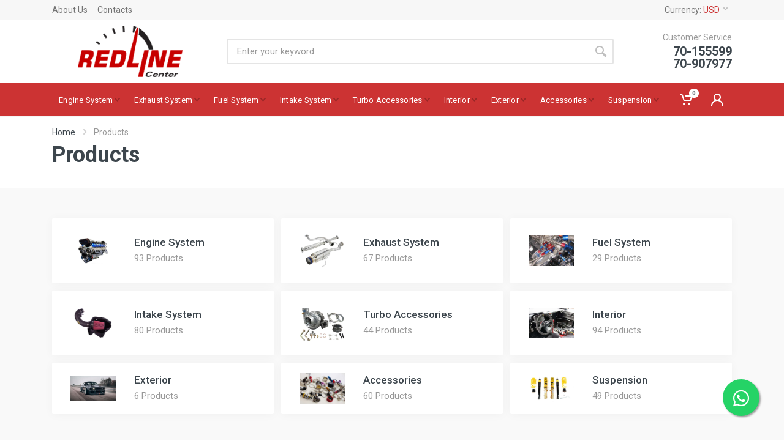

--- FILE ---
content_type: text/html; charset=UTF-8
request_url: https://redlinecenter.com/en/store/products/categories/list/
body_size: 11065
content:


<!DOCTYPE html>
<html lang="en" dir="ltr">
    <head>
        <title>Redline Center
                    </title>
        <meta charset="utf-8">
        <meta name="format-detection" content="telephone=no">
        <meta name="description" content="">
        <meta name="keywords" content="">
        <meta name="viewport" content="width=device-width, initial-scale=1.0 , maximum-scale=1, minimum-scale=1, user-scalable=no"/>
        <link rel="icon" href="/bundles/frontendwebsite/images/favicon.ico"/>
        <link rel="shortcut icon" href="/bundles/frontendwebsite/images/favicon.ico"/>
                        <link rel="stylesheet" href="https://fonts.googleapis.com/css?family=Roboto:400,400i,500,500i,700,700i">
<!-- css -->
<link rel="stylesheet" href="/bundles/frontendwebsite/vendor/bootstrap/css/bootstrap.min.css">
<link rel="stylesheet" href="/bundles/frontendwebsite/vendor/owl-carousel/assets/owl.carousel.min.css">
<link rel="stylesheet" href="/bundles/frontendwebsite/vendor/photoswipe/photoswipe.css">
<link rel="stylesheet" href="/bundles/frontendwebsite/vendor/photoswipe/default-skin/default-skin.css">
<link rel="stylesheet" href="/bundles/frontendwebsite/vendor/select2/css/select2.min.css">
<link rel="stylesheet" href="/bundles/frontendwebsite/css/style.css">
<!-- font - fontawesome -->
<link rel="stylesheet" href="/bundles/frontendwebsite/vendor/fontawesome/css/all.min.css">
<!-- font - stroyka -->
<link rel="stylesheet" href="/bundles/frontendwebsite/fonts/stroyka/stroyka.css">



<style>

    [dir=ltr] .totop__button {
        margin-left: 24px;
        margin-right: 24px;
        position: fixed;
        left: 0;
        bottom: 45px;
    }

    .hide{
        display:none !important;
    }

    .p-relative{
        position:relative
    }

    .order-search-btn {
        margin-top: 29px;
        height: 36px;
    }

    .order-stat {
        padding: 0 5%;
    }

    .order-stat .address-card__row{
        margin-top: .75rem;
    }

    .improve-profile {
        padding: 2% 3%;
    }

    .default {
        display: block;
        font-weight: bold;
    }

    .m-t-20{
        margin-top:20px;
    }
    .cart__coupon-form{
        position:relative
    }

    .width-100{
        width:100%;
    }
    .box-coupon-text{
        width: 100%;
        display: block;
        position: absolute;
        bottom: -60px;
    }

    .cart-table__column--image{
        position:relative;
    }

    .btn{
        z-index:1;
    }

    .product__availability {
        display: block;
    }

    .category-card__image {
        position:relative;
    }

    div.lazy:not(.block-slideshow__slide-image), section.lazy:not(.block-slideshow__slide-image) {
        position: relative;
    }

    .img-preloader {
        position: absolute;
        top: 0;
        left: 0;
        width: 100%;
        height: 100%;
        z-index: 99;
    }

    .img-preloader svg {
        shape-rendering: auto;
        position: absolute;
        width: 40%;
        height: 40%;
        left: 30%;
        top: 30%;
    }

    .lazy.loaded .img-preloader, .lazy.loaded + .img-preloader {
        display: none;
    }
    .logo img {
        max-height: 84px;
    }
    a.mobile-header__logo img {
        max-height: 42px;
    }



    .block-slideshow .active .block-slideshow__slide-title{
        color:#ffffff;
    }


    .block-features__icon img {
        max-width: 48px;
    }

    .block-slideshow__slide-image--mobile {
        display: none !important;
    }


    .wfloat{
        position:fixed;
        width:60px;
        height:60px;
        bottom:40px;
        right:40px;
        background-color:#25d366;
        color:#FFF;
        border-radius:50px;
        text-align:center;
        font-size:30px;
        box-shadow: 2px 2px 3px #999;
        z-index:100;
    }
    .my-wfloat{
        margin-top:16px;
    }

    @media (max-width: 767px){
        .block-slideshow__slide-image--mobile {
            display: block !important;
        }
    }
</style>
        


        
                        <script type="text/javascript" src="/bundles/frontendwebsite/vendor/jquery/jquery.min.js"></script>
<script type="text/javascript" src="/bundles/frontendwebsite/vendor/bootstrap/js/bootstrap.bundle.min.js"></script>
<script type="text/javascript" src="/bundles/frontendwebsite/vendor/owl-carousel/owl.carousel.min.js"></script>
<!-- js -->
<script type="text/javascript" src="/bundles/frontendwebsite/vendor/nouislider/nouislider.min.js"></script>
<script type="text/javascript" src="/bundles/frontendwebsite/vendor/photoswipe/photoswipe.min.js"></script>
<script type="text/javascript" src="/bundles/frontendwebsite/vendor/photoswipe/photoswipe-ui-default.min.js"></script>
<script type="text/javascript" src="/bundles/frontendwebsite/vendor/select2/js/select2.min.js"></script>
<script type="text/javascript" src="/bundles/frontendwebsite/js/number.js"></script>
<script type="text/javascript" src="/bundles/frontendwebsite/js/main.js"></script>
<script type="text/javascript" src="/bundles/frontendwebsite/js/header.js"></script>
<script type="text/javascript" src="/bundles/frontendwebsite/vendor/svg4everybody/svg4everybody.min.js"></script>
<script type="text/javascript" src="/bundles/frontendwebsite/jquery.lazy-master/jquery.lazy.min.js"></script>

<script>
    svg4everybody();
</script>


<script>
    $(document).ready(function () {

        lazyLoadImages();

        if (!localStorage.announcement) {

            $(".triggerpopup").trigger("click");
            localStorage.setItem("announcement", "seen");
        }

        $(".owl-carousel").on('changed.owl.carousel', function (e) {
            lazyLoadImages();
        });
    });

    function lazyLoadImages() {

        $('.lazy:not(.loaded)').Lazy({
            afterLoad: function (element) {
                element.addClass("loaded");
                console.log("loaded");
            },
            onError: function (element) {
                console.log("error loading")
            }
        });
    }

</script>         


        <!-- Global site tag (gtag.js) - Google Analytics -->
        <script async src="https://www.googletagmanager.com/gtag/js?id=UA-161725911-2"></script>
        <script>
            window.dataLayer = window.dataLayer || [];
            function gtag() {
                dataLayer.push(arguments);
            }
            gtag('js', new Date());
            gtag('config', 'UA-161725911-2');
        </script>

    </head>
    <body
         class="disabledStore">

        <!-- site -->
        <div class="site">
            <!-- mobile site__header -->
<header class="site__header d-lg-none">
    <!-- data-sticky-mode - one of [pullToShow, alwaysOnTop] -->
    <div class="mobile-header mobile-header--sticky" data-sticky-mode="pullToShow">
        <div class="mobile-header__panel">
            <div class="container">
                <div class="mobile-header__body">
                    <button class="mobile-header__menu-button">
                        <svg width="18px" height="14px">
                        <use xlink:href="/bundles/frontendwebsite/images/sprite.svg#menu-18x14"></use>
                        </svg>
                    </button>
                    <a class="mobile-header__logo" href="/en/store/home">
                        <img src="/bundles/frontendwebsite/images/logo-white.png" />
                    </a>
                    <div class="search search--location--mobile-header mobile-header__search">
                        <div class="search__body">
                            <form class="search__form" action="/en/store/products/filter">
    <input class="search__input" name="keyword" placeholder="Enter your keyword.." aria-label="Site search" type="text" autocomplete="off" value="" required>
    <button class="search__button search__button--type--submit" type="submit">
        <svg width="20px" height="20px">
        <use xlink:href="/bundles/frontendwebsite/images/sprite.svg#search-20"></use>
        </svg>
    </button>
    <button class="search__button search__button--type--close" type="button">
        <svg width="20px" height="20px">
        <use xlink:href="/bundles/frontendwebsite/images/sprite.svg#cross-20"></use>
        </svg>
    </button>
    <div class="search__border"></div>
</form>                            <div class="search__suggestions suggestions suggestions--location--mobile-header"></div>
                        </div>
                    </div>
                    <div class="mobile-header__indicators">
                        <div class="indicator indicator--mobile-search indicator--mobile d-md-none">
                            <button class="indicator__button">
                                <span class="indicator__area">
                                    <svg width="20px" height="20px">
                                    <use xlink:href="/bundles/frontendwebsite/images/sprite.svg#search-20"></use>
                                    </svg>
                                </span>
                            </button>
                        </div>
                        <div class="indicator indicator--mobile d-sm-flex">
                                                    </div>
                        <div class="indicator indicator--mobile">
                            <a href="/en/store/cart/show" class="indicator__button">
                                <span class="indicator__area">
                                    <svg width="20px" height="20px">
                                    <use xlink:href="/bundles/frontendwebsite/images/sprite.svg#cart-20"></use>
                                    </svg>
                                    <span class="indicator__value">0</span>
                                </span>
                            </a>
                        </div>
                    </div>
                </div>
            </div>
        </div>
    </div>
</header>
<!-- mobile site__header / end --><!-- desktop site__header -->
<header class="site__header d-lg-block d-none">
    <div class="site-header">
        <!-- .topbar -->
<div class="site-header__topbar topbar">
    <div class="topbar__container container">
        <div class="topbar__row">
        
            <div class="topbar__item topbar__item--link">
                <a class="topbar-link" href="/en/store/info/about-us">About Us</a>
            </div>
            <div class="topbar__item topbar__item--link">
                <a class="topbar-link" href="/en/store/contact/">Contacts</a>
            </div>

            <div class="topbar__spring"></div>
            <div class="topbar__item">
    <div class="topbar-dropdown">
        <button class="topbar-dropdown__btn" type="button">
            Currency: <span class="topbar__item-value">USD</span>
            <svg width="7px" height="5px">
            <use xlink:href="/bundles/frontendwebsite/images/sprite.svg#arrow-rounded-down-7x5"></use>
            </svg>
        </button>
        <div class="topbar-dropdown__body">
            <!-- .menu -->
            <div class="menu menu--layout--topbar ">
                <div class="menu__submenus-container"></div>
                <ul class="menu__list">
                                    </ul>
            </div>
            <!-- .menu / end -->
        </div>
    </div>
</div>            
        </div>
    </div>
</div>
<!-- .topbar / end -->
        <div class="site-header__middle container">
    <div class="site-header__logo">
        <a href="/en/store/home" class="logo">
            <img src="/bundles/frontendwebsite/images/logo-dark.png" />
        </a>
    </div>
    <div class="site-header__search">
        <div class="search search--location--header">
            <div class="search__body">
                <form class="search__form" action="/en/store/products/filter">
    <input class="search__input" name="keyword" placeholder="Enter your keyword.." aria-label="Site search" type="text" autocomplete="off" value="" required>
    <button class="search__button search__button--type--submit" type="submit">
        <svg width="20px" height="20px">
        <use xlink:href="/bundles/frontendwebsite/images/sprite.svg#search-20"></use>
        </svg>
    </button>
    <div class="search__border"></div>
</form>                <div class="search__suggestions suggestions suggestions--location--header"></div>
            </div>
        </div>
    </div>
    <div class="site-header__phone">
        <div class="site-header__phone-title">Customer Service</div>
        <div class="site-header__phone-number">
            70-155599
            <br/>
            70-907977
        </div>
    </div>
</div>        <div class="site-header__nav-panel">
            <!-- data-sticky-mode - one of [pullToShow, alwaysOnTop] -->
            <div class="nav-panel nav-panel--sticky" data-sticky-mode="pullToShow">
                <div class="nav-panel__container container">
                    <div class="nav-panel__row">
                        <div class="nav-panel__logo">
                            
                        </div>
                        <!-- .nav-links -->
<div class="nav-panel__nav-links nav-links">
    <ul class="nav-links__list">
        
    
            
                                                        
        <li class="nav-links__item nav-links__item--has-submenu ">

                        <a id="main-category-1" class="nav-links__item-link" href="/en/store/products/list/by-category/1" >
                <div class="nav-links__item-body">
                    Engine System
                                                                        <svg class="nav-links__item-arrow" width="9px" height="6px">
                            <use xlink:href="/bundles/frontendwebsite/images/sprite.svg#arrow-rounded-down-9x6"></use>
                            </svg>
                                                            </div>
            </a>
                            <div class="nav-links__submenu nav-links__submenu--type--menu">
                    <!-- .menu -->
                    <div class="menu menu--layout--classic">
                        <div class="menu__submenus-container"></div>
                        <ul class="menu__list">
                            
    
            
                                                        
        <li class="menu__item  ">

                            <div class="menu__item-submenu-offset"></div>
                        <a id="main-category-4" class="menu__item-link" href="/en/store/products/list/by-category/4" >
                <div class="">
                    Blow off valves
                                    </div>
            </a>
             

        </li>  
            
                                                        
        <li class="menu__item  ">

                            <div class="menu__item-submenu-offset"></div>
                        <a id="main-category-52" class="menu__item-link" href="/en/store/products/list/by-category/52" >
                <div class="">
                    BOV adapter
                                    </div>
            </a>
             

        </li>  
            
                                                        
        <li class="menu__item  ">

                            <div class="menu__item-submenu-offset"></div>
                        <a id="main-category-5" class="menu__item-link" href="/en/store/products/list/by-category/5" >
                <div class="">
                    Boost control
                                    </div>
            </a>
             

        </li>  
            
                                                        
        <li class="menu__item  ">

                            <div class="menu__item-submenu-offset"></div>
                        <a id="main-category-18" class="menu__item-link" href="/en/store/products/list/by-category/18" >
                <div class="">
                    Crank pulleys
                                    </div>
            </a>
             

        </li>  
            
                                                        
        <li class="menu__item  ">

                            <div class="menu__item-submenu-offset"></div>
                        <a id="main-category-19" class="menu__item-link" href="/en/store/products/list/by-category/19" >
                <div class="">
                    Wastegate
                                    </div>
            </a>
             

        </li>  
            
                                                        
        <li class="menu__item  ">

                            <div class="menu__item-submenu-offset"></div>
                        <a id="main-category-31" class="menu__item-link" href="/en/store/products/list/by-category/31" >
                <div class="">
                    Aluminium radiator
                                    </div>
            </a>
             

        </li>  
            
                                                        
        <li class="menu__item  ">

                            <div class="menu__item-submenu-offset"></div>
                        <a id="main-category-33" class="menu__item-link" href="/en/store/products/list/by-category/33" >
                <div class="">
                    Radiator fan
                                    </div>
            </a>
             

        </li>  
            
                                                        
        <li class="menu__item  ">

                            <div class="menu__item-submenu-offset"></div>
                        <a id="main-category-35" class="menu__item-link" href="/en/store/products/list/by-category/35" >
                <div class="">
                    Throttle body
                                    </div>
            </a>
             

        </li>  
            
                                                        
        <li class="menu__item  ">

                            <div class="menu__item-submenu-offset"></div>
                        <a id="main-category-51" class="menu__item-link" href="/en/store/products/list/by-category/51" >
                <div class="">
                    Oil cooler Kits
                                    </div>
            </a>
             

        </li>  
            
                                                        
        <li class="menu__item  ">

                            <div class="menu__item-submenu-offset"></div>
                        <a id="main-category-59" class="menu__item-link" href="/en/store/products/list/by-category/59" >
                <div class="">
                    Water Tank
                                    </div>
            </a>
             

        </li>  
            
                                                        
        <li class="menu__item  ">

                            <div class="menu__item-submenu-offset"></div>
                        <a id="main-category-60" class="menu__item-link" href="/en/store/products/list/by-category/60" >
                <div class="">
                    Oil Catch Tank
                                    </div>
            </a>
             

        </li>  
            
                                                        
        <li class="menu__item  ">

                            <div class="menu__item-submenu-offset"></div>
                        <a id="main-category-61" class="menu__item-link" href="/en/store/products/list/by-category/61" >
                <div class="">
                    Silicone Hose kits
                                    </div>
            </a>
             

        </li>  
            
                                                        
        <li class="menu__item  ">

                            <div class="menu__item-submenu-offset"></div>
                        <a id="main-category-67" class="menu__item-link" href="/en/store/products/list/by-category/67" >
                <div class="">
                    Wastegate Pipe
                                    </div>
            </a>
             

        </li>  
            
                                                        
        <li class="menu__item  ">

                            <div class="menu__item-submenu-offset"></div>
                        <a id="main-category-82" class="menu__item-link" href="/en/store/products/list/by-category/82" >
                <div class="">
                    Radiator Cap
                                    </div>
            </a>
             

        </li>  
            
                                                        
        <li class="menu__item  ">

                            <div class="menu__item-submenu-offset"></div>
                        <a id="main-category-83" class="menu__item-link" href="/en/store/products/list/by-category/83" >
                <div class="">
                    Silicone Turbo Inlets
                                    </div>
            </a>
             

        </li>  
            
                                                        
        <li class="menu__item  ">

                            <div class="menu__item-submenu-offset"></div>
                        <a id="main-category-90" class="menu__item-link" href="/en/store/products/list/by-category/90" >
                <div class="">
                    Oil Filter Adapter
                                    </div>
            </a>
             

        </li>  
            
                                                        
        <li class="menu__item  ">

                            <div class="menu__item-submenu-offset"></div>
                        <a id="main-category-91" class="menu__item-link" href="/en/store/products/list/by-category/91" >
                <div class="">
                    Water Methanol
                                    </div>
            </a>
             

        </li>  
       
 
                        </ul>
                    </div>
                </div>
             

        </li>  
            
                                                        
        <li class="nav-links__item nav-links__item--has-submenu ">

                        <a id="main-category-2" class="nav-links__item-link" href="/en/store/products/list/by-category/2" >
                <div class="nav-links__item-body">
                    Exhaust System
                                                                        <svg class="nav-links__item-arrow" width="9px" height="6px">
                            <use xlink:href="/bundles/frontendwebsite/images/sprite.svg#arrow-rounded-down-9x6"></use>
                            </svg>
                                                            </div>
            </a>
                            <div class="nav-links__submenu nav-links__submenu--type--menu">
                    <!-- .menu -->
                    <div class="menu menu--layout--classic">
                        <div class="menu__submenus-container"></div>
                        <ul class="menu__list">
                            
    
            
                                                        
        <li class="menu__item  ">

                            <div class="menu__item-submenu-offset"></div>
                        <a id="main-category-6" class="menu__item-link" href="/en/store/products/list/by-category/6" >
                <div class="">
                    Downpipes
                                    </div>
            </a>
             

        </li>  
            
                                                        
        <li class="menu__item  ">

                            <div class="menu__item-submenu-offset"></div>
                        <a id="main-category-20" class="menu__item-link" href="/en/store/products/list/by-category/20" >
                <div class="">
                    Exhaust
                                    </div>
            </a>
             

        </li>  
            
                                                        
        <li class="menu__item  ">

                            <div class="menu__item-submenu-offset"></div>
                        <a id="main-category-21" class="menu__item-link" href="/en/store/products/list/by-category/21" >
                <div class="">
                    Exhaust cut out
                                    </div>
            </a>
             

        </li>  
            
                                                        
        <li class="menu__item  ">

                            <div class="menu__item-submenu-offset"></div>
                        <a id="main-category-22" class="menu__item-link" href="/en/store/products/list/by-category/22" >
                <div class="">
                    Exhaust wrap
                                    </div>
            </a>
             

        </li>  
            
                                                        
        <li class="menu__item  ">

                            <div class="menu__item-submenu-offset"></div>
                        <a id="main-category-23" class="menu__item-link" href="/en/store/products/list/by-category/23" >
                <div class="">
                    Headers
                                    </div>
            </a>
             

        </li>  
            
                                                        
        <li class="menu__item  ">

                            <div class="menu__item-submenu-offset"></div>
                        <a id="main-category-24" class="menu__item-link" href="/en/store/products/list/by-category/24" >
                <div class="">
                    Heat protector
                                    </div>
            </a>
             

        </li>  
            
                                                        
        <li class="menu__item  ">

                            <div class="menu__item-submenu-offset"></div>
                        <a id="main-category-25" class="menu__item-link" href="/en/store/products/list/by-category/25" >
                <div class="">
                    Turbo manifold
                                    </div>
            </a>
             

        </li>  
            
                                                        
        <li class="menu__item  ">

                            <div class="menu__item-submenu-offset"></div>
                        <a id="main-category-69" class="menu__item-link" href="/en/store/products/list/by-category/69" >
                <div class="">
                    O2 Sensor Spacer
                                    </div>
            </a>
             

        </li>  
            
                                                        
        <li class="menu__item  ">

                            <div class="menu__item-submenu-offset"></div>
                        <a id="main-category-70" class="menu__item-link" href="/en/store/products/list/by-category/70" >
                <div class="">
                    Polyurethane Exhaust
                                    </div>
            </a>
             

        </li>  
       
 
                        </ul>
                    </div>
                </div>
             

        </li>  
            
                                                        
        <li class="nav-links__item nav-links__item--has-submenu ">

                        <a id="main-category-3" class="nav-links__item-link" href="/en/store/products/list/by-category/3" >
                <div class="nav-links__item-body">
                    Fuel System
                                                                        <svg class="nav-links__item-arrow" width="9px" height="6px">
                            <use xlink:href="/bundles/frontendwebsite/images/sprite.svg#arrow-rounded-down-9x6"></use>
                            </svg>
                                                            </div>
            </a>
                            <div class="nav-links__submenu nav-links__submenu--type--menu">
                    <!-- .menu -->
                    <div class="menu menu--layout--classic">
                        <div class="menu__submenus-container"></div>
                        <ul class="menu__list">
                            
    
            
                                                        
        <li class="menu__item  ">

                            <div class="menu__item-submenu-offset"></div>
                        <a id="main-category-26" class="menu__item-link" href="/en/store/products/list/by-category/26" >
                <div class="">
                    Fuel rail
                                    </div>
            </a>
             

        </li>  
            
                                                        
        <li class="menu__item  ">

                            <div class="menu__item-submenu-offset"></div>
                        <a id="main-category-62" class="menu__item-link" href="/en/store/products/list/by-category/62" >
                <div class="">
                    Fuel Tank
                                    </div>
            </a>
             

        </li>  
            
                                                        
        <li class="menu__item  ">

                            <div class="menu__item-submenu-offset"></div>
                        <a id="main-category-63" class="menu__item-link" href="/en/store/products/list/by-category/63" >
                <div class="">
                    Fuel Pump
                                    </div>
            </a>
             

        </li>  
            
                                                        
        <li class="menu__item  ">

                            <div class="menu__item-submenu-offset"></div>
                        <a id="main-category-64" class="menu__item-link" href="/en/store/products/list/by-category/64" >
                <div class="">
                    Fuel Pump Brackets
                                    </div>
            </a>
             

        </li>  
            
                                                        
        <li class="menu__item  ">

                            <div class="menu__item-submenu-offset"></div>
                        <a id="main-category-65" class="menu__item-link" href="/en/store/products/list/by-category/65" >
                <div class="">
                    Fuel Regulator
                                    </div>
            </a>
             

        </li>  
            
                                                        
        <li class="menu__item  ">

                            <div class="menu__item-submenu-offset"></div>
                        <a id="main-category-66" class="menu__item-link" href="/en/store/products/list/by-category/66" >
                <div class="">
                    Fuel Surge Tank
                                    </div>
            </a>
             

        </li>  
            
                                                        
        <li class="menu__item  ">

                            <div class="menu__item-submenu-offset"></div>
                        <a id="main-category-84" class="menu__item-link" href="/en/store/products/list/by-category/84" >
                <div class="">
                    Fuel Filter
                                    </div>
            </a>
             

        </li>  
       
 
                        </ul>
                    </div>
                </div>
             

        </li>  
            
                                                        
        <li class="nav-links__item nav-links__item--has-submenu ">

                        <a id="main-category-13" class="nav-links__item-link" href="/en/store/products/list/by-category/13" >
                <div class="nav-links__item-body">
                    Intake System
                                                                        <svg class="nav-links__item-arrow" width="9px" height="6px">
                            <use xlink:href="/bundles/frontendwebsite/images/sprite.svg#arrow-rounded-down-9x6"></use>
                            </svg>
                                                            </div>
            </a>
                            <div class="nav-links__submenu nav-links__submenu--type--menu">
                    <!-- .menu -->
                    <div class="menu menu--layout--classic">
                        <div class="menu__submenus-container"></div>
                        <ul class="menu__list">
                            
    
            
                                                        
        <li class="menu__item  ">

                            <div class="menu__item-submenu-offset"></div>
                        <a id="main-category-27" class="menu__item-link" href="/en/store/products/list/by-category/27" >
                <div class="">
                    Air filter
                                    </div>
            </a>
             

        </li>  
            
                                                        
        <li class="menu__item  ">

                            <div class="menu__item-submenu-offset"></div>
                        <a id="main-category-28" class="menu__item-link" href="/en/store/products/list/by-category/28" >
                <div class="">
                    Air intake pipe
                                    </div>
            </a>
             

        </li>  
            
                                                        
        <li class="menu__item  ">

                            <div class="menu__item-submenu-offset"></div>
                        <a id="main-category-29" class="menu__item-link" href="/en/store/products/list/by-category/29" >
                <div class="">
                    Aluminium pipe kit
                                    </div>
            </a>
             

        </li>  
            
                                                        
        <li class="menu__item  ">

                            <div class="menu__item-submenu-offset"></div>
                        <a id="main-category-30" class="menu__item-link" href="/en/store/products/list/by-category/30" >
                <div class="">
                    Intake manifold
                                    </div>
            </a>
             

        </li>  
            
                                                        
        <li class="menu__item  ">

                            <div class="menu__item-submenu-offset"></div>
                        <a id="main-category-32" class="menu__item-link" href="/en/store/products/list/by-category/32" >
                <div class="">
                    Intercooler
                                    </div>
            </a>
             

        </li>  
            
                                                        
        <li class="menu__item  ">

                            <div class="menu__item-submenu-offset"></div>
                        <a id="main-category-34" class="menu__item-link" href="/en/store/products/list/by-category/34" >
                <div class="">
                    Silicone hoses
                                    </div>
            </a>
             

        </li>  
            
                                                        
        <li class="menu__item  ">

                            <div class="menu__item-submenu-offset"></div>
                        <a id="main-category-36" class="menu__item-link" href="/en/store/products/list/by-category/36" >
                <div class="">
                    Vacuum distributor
                                    </div>
            </a>
             

        </li>  
            
                                                        
        <li class="menu__item  ">

                            <div class="menu__item-submenu-offset"></div>
                        <a id="main-category-81" class="menu__item-link" href="/en/store/products/list/by-category/81" >
                <div class="">
                    Cold Air Intake Kits
                                    </div>
            </a>
             

        </li>  
            
                                                        
        <li class="menu__item  ">

                            <div class="menu__item-submenu-offset"></div>
                        <a id="main-category-87" class="menu__item-link" href="/en/store/products/list/by-category/87" >
                <div class="">
                    Charge Pipe
                                    </div>
            </a>
             

        </li>  
            
                                                        
        <li class="menu__item  ">

                            <div class="menu__item-submenu-offset"></div>
                        <a id="main-category-89" class="menu__item-link" href="/en/store/products/list/by-category/89" >
                <div class="">
                    Intercooler Kits
                                    </div>
            </a>
             

        </li>  
       
 
                        </ul>
                    </div>
                </div>
             

        </li>  
            
                                                        
        <li class="nav-links__item nav-links__item--has-submenu ">

                        <a id="main-category-14" class="nav-links__item-link" href="/en/store/products/list/by-category/14" >
                <div class="nav-links__item-body">
                    Turbo Accessories
                                                                        <svg class="nav-links__item-arrow" width="9px" height="6px">
                            <use xlink:href="/bundles/frontendwebsite/images/sprite.svg#arrow-rounded-down-9x6"></use>
                            </svg>
                                                            </div>
            </a>
                            <div class="nav-links__submenu nav-links__submenu--type--menu">
                    <!-- .menu -->
                    <div class="menu menu--layout--classic">
                        <div class="menu__submenus-container"></div>
                        <ul class="menu__list">
                            
    
            
                                                        
        <li class="menu__item  ">

                            <div class="menu__item-submenu-offset"></div>
                        <a id="main-category-37" class="menu__item-link" href="/en/store/products/list/by-category/37" >
                <div class="">
                    T clamp
                                    </div>
            </a>
             

        </li>  
            
                                                        
        <li class="menu__item  ">

                            <div class="menu__item-submenu-offset"></div>
                        <a id="main-category-38" class="menu__item-link" href="/en/store/products/list/by-category/38" >
                <div class="">
                    Turbo adapter
                                    </div>
            </a>
             

        </li>  
            
                                                        
        <li class="menu__item  ">

                            <div class="menu__item-submenu-offset"></div>
                        <a id="main-category-39" class="menu__item-link" href="/en/store/products/list/by-category/39" >
                <div class="">
                    Turbo blanket
                                    </div>
            </a>
             

        </li>  
            
                                                        
        <li class="menu__item  ">

                            <div class="menu__item-submenu-offset"></div>
                        <a id="main-category-40" class="menu__item-link" href="/en/store/products/list/by-category/40" >
                <div class="">
                    Turbo horn
                                    </div>
            </a>
             

        </li>  
            
                                                        
        <li class="menu__item  ">

                            <div class="menu__item-submenu-offset"></div>
                        <a id="main-category-41" class="menu__item-link" href="/en/store/products/list/by-category/41" >
                <div class="">
                    V band
                                    </div>
            </a>
             

        </li>  
            
                                                        
        <li class="menu__item  ">

                            <div class="menu__item-submenu-offset"></div>
                        <a id="main-category-42" class="menu__item-link" href="/en/store/products/list/by-category/42" >
                <div class="">
                    V band clamp kit
                                    </div>
            </a>
             

        </li>  
            
                                                        
        <li class="menu__item  ">

                            <div class="menu__item-submenu-offset"></div>
                        <a id="main-category-43" class="menu__item-link" href="/en/store/products/list/by-category/43" >
                <div class="">
                    Wastegate v band
                                    </div>
            </a>
             

        </li>  
            
                                                        
        <li class="menu__item  ">

                            <div class="menu__item-submenu-offset"></div>
                        <a id="main-category-71" class="menu__item-link" href="/en/store/products/list/by-category/71" >
                <div class="">
                    Turbo Timer
                                    </div>
            </a>
             

        </li>  
            
                                                        
        <li class="menu__item  ">

                            <div class="menu__item-submenu-offset"></div>
                        <a id="main-category-80" class="menu__item-link" href="/en/store/products/list/by-category/80" >
                <div class="">
                    Turbocharger
                                    </div>
            </a>
             

        </li>  
       
 
                        </ul>
                    </div>
                </div>
             

        </li>  
            
                                                        
        <li class="nav-links__item nav-links__item--has-submenu ">

                        <a id="main-category-15" class="nav-links__item-link" href="/en/store/products/list/by-category/15" >
                <div class="nav-links__item-body">
                    Interior
                                                                        <svg class="nav-links__item-arrow" width="9px" height="6px">
                            <use xlink:href="/bundles/frontendwebsite/images/sprite.svg#arrow-rounded-down-9x6"></use>
                            </svg>
                                                            </div>
            </a>
                            <div class="nav-links__submenu nav-links__submenu--type--menu">
                    <!-- .menu -->
                    <div class="menu menu--layout--classic">
                        <div class="menu__submenus-container"></div>
                        <ul class="menu__list">
                            
    
            
                                                        
        <li class="menu__item  ">

                            <div class="menu__item-submenu-offset"></div>
                        <a id="main-category-44" class="menu__item-link" href="/en/store/products/list/by-category/44" >
                <div class="">
                    Gauges
                                    </div>
            </a>
             

        </li>  
            
                                                        
        <li class="menu__item  ">

                            <div class="menu__item-submenu-offset"></div>
                        <a id="main-category-45" class="menu__item-link" href="/en/store/products/list/by-category/45" >
                <div class="">
                    Hydraulic handbrakes
                                    </div>
            </a>
             

        </li>  
            
                                                        
        <li class="menu__item  ">

                            <div class="menu__item-submenu-offset"></div>
                        <a id="main-category-46" class="menu__item-link" href="/en/store/products/list/by-category/46" >
                <div class="">
                    Racing seats
                                    </div>
            </a>
             

        </li>  
            
                                                        
        <li class="menu__item  ">

                            <div class="menu__item-submenu-offset"></div>
                        <a id="main-category-47" class="menu__item-link" href="/en/store/products/list/by-category/47" >
                <div class="">
                    Seatbelts
                                    </div>
            </a>
             

        </li>  
            
                                                        
        <li class="menu__item  ">

                            <div class="menu__item-submenu-offset"></div>
                        <a id="main-category-48" class="menu__item-link" href="/en/store/products/list/by-category/48" >
                <div class="">
                    Short shifter
                                    </div>
            </a>
             

        </li>  
            
                                                        
        <li class="menu__item  ">

                            <div class="menu__item-submenu-offset"></div>
                        <a id="main-category-49" class="menu__item-link" href="/en/store/products/list/by-category/49" >
                <div class="">
                    Steering wheel
                                    </div>
            </a>
             

        </li>  
            
                                                        
        <li class="menu__item  ">

                            <div class="menu__item-submenu-offset"></div>
                        <a id="main-category-68" class="menu__item-link" href="/en/store/products/list/by-category/68" >
                <div class="">
                    Switches
                                    </div>
            </a>
             

        </li>  
            
                                                        
        <li class="menu__item  ">

                            <div class="menu__item-submenu-offset"></div>
                        <a id="main-category-85" class="menu__item-link" href="/en/store/products/list/by-category/85" >
                <div class="">
                    Nitrous Bottle Bracket
                                    </div>
            </a>
             

        </li>  
       
 
                        </ul>
                    </div>
                </div>
             

        </li>  
            
                                                        
        <li class="nav-links__item nav-links__item--has-submenu ">

                        <a id="main-category-16" class="nav-links__item-link" href="/en/store/products/list/by-category/16" >
                <div class="nav-links__item-body">
                    Exterior
                                                                        <svg class="nav-links__item-arrow" width="9px" height="6px">
                            <use xlink:href="/bundles/frontendwebsite/images/sprite.svg#arrow-rounded-down-9x6"></use>
                            </svg>
                                                            </div>
            </a>
                            <div class="nav-links__submenu nav-links__submenu--type--menu">
                    <!-- .menu -->
                    <div class="menu menu--layout--classic">
                        <div class="menu__submenus-container"></div>
                        <ul class="menu__list">
                            
    
            
                                                        
        <li class="menu__item  ">

                            <div class="menu__item-submenu-offset"></div>
                        <a id="main-category-50" class="menu__item-link" href="/en/store/products/list/by-category/50" >
                <div class="">
                    Hood lock
                                    </div>
            </a>
             

        </li>  
       
 
                        </ul>
                    </div>
                </div>
             

        </li>  
            
                                                        
        <li class="nav-links__item nav-links__item--has-submenu ">

                        <a id="main-category-53" class="nav-links__item-link" href="/en/store/products/list/by-category/53" >
                <div class="nav-links__item-body">
                    Accessories
                                                                        <svg class="nav-links__item-arrow" width="9px" height="6px">
                            <use xlink:href="/bundles/frontendwebsite/images/sprite.svg#arrow-rounded-down-9x6"></use>
                            </svg>
                                                            </div>
            </a>
                            <div class="nav-links__submenu nav-links__submenu--type--menu">
                    <!-- .menu -->
                    <div class="menu menu--layout--classic">
                        <div class="menu__submenus-container"></div>
                        <ul class="menu__list">
                            
    
            
                                                        
        <li class="menu__item  ">

                            <div class="menu__item-submenu-offset"></div>
                        <a id="main-category-54" class="menu__item-link" href="/en/store/products/list/by-category/54" >
                <div class="">
                    T-shirt
                                    </div>
            </a>
             

        </li>  
            
                                                        
        <li class="menu__item  ">

                            <div class="menu__item-submenu-offset"></div>
                        <a id="main-category-55" class="menu__item-link" href="/en/store/products/list/by-category/55" >
                <div class="">
                    Sport Shoes
                                    </div>
            </a>
             

        </li>  
            
                                                        
        <li class="menu__item  ">

                            <div class="menu__item-submenu-offset"></div>
                        <a id="main-category-56" class="menu__item-link" href="/en/store/products/list/by-category/56" >
                <div class="">
                    Key Chain
                                    </div>
            </a>
             

        </li>  
            
                                                        
        <li class="menu__item  ">

                            <div class="menu__item-submenu-offset"></div>
                        <a id="main-category-57" class="menu__item-link" href="/en/store/products/list/by-category/57" >
                <div class="">
                    Caps
                                    </div>
            </a>
             

        </li>  
            
                                                        
        <li class="menu__item  ">

                            <div class="menu__item-submenu-offset"></div>
                        <a id="main-category-58" class="menu__item-link" href="/en/store/products/list/by-category/58" >
                <div class="">
                    Wallet
                                    </div>
            </a>
             

        </li>  
       
 
                        </ul>
                    </div>
                </div>
             

        </li>  
            
                                                        
        <li class="nav-links__item nav-links__item--has-submenu ">

                        <a id="main-category-73" class="nav-links__item-link" href="/en/store/products/list/by-category/73" >
                <div class="nav-links__item-body">
                    Suspension
                                                                        <svg class="nav-links__item-arrow" width="9px" height="6px">
                            <use xlink:href="/bundles/frontendwebsite/images/sprite.svg#arrow-rounded-down-9x6"></use>
                            </svg>
                                                            </div>
            </a>
                            <div class="nav-links__submenu nav-links__submenu--type--menu">
                    <!-- .menu -->
                    <div class="menu menu--layout--classic">
                        <div class="menu__submenus-container"></div>
                        <ul class="menu__list">
                            
    
            
                                                        
        <li class="menu__item  ">

                            <div class="menu__item-submenu-offset"></div>
                        <a id="main-category-74" class="menu__item-link" href="/en/store/products/list/by-category/74" >
                <div class="">
                    Coilover Kits
                                    </div>
            </a>
             

        </li>  
            
                                                        
        <li class="menu__item  ">

                            <div class="menu__item-submenu-offset"></div>
                        <a id="main-category-75" class="menu__item-link" href="/en/store/products/list/by-category/75" >
                <div class="">
                    Front Camber Plate Mounts
                                    </div>
            </a>
             

        </li>  
            
                                                        
        <li class="menu__item  ">

                            <div class="menu__item-submenu-offset"></div>
                        <a id="main-category-76" class="menu__item-link" href="/en/store/products/list/by-category/76" >
                <div class="">
                    Rear Shock Top Mounts
                                    </div>
            </a>
             

        </li>  
            
                                                        
        <li class="menu__item  ">

                            <div class="menu__item-submenu-offset"></div>
                        <a id="main-category-77" class="menu__item-link" href="/en/store/products/list/by-category/77" >
                <div class="">
                    Polyurethane Bushings
                                    </div>
            </a>
             

        </li>  
            
                                                        
        <li class="menu__item  ">

                            <div class="menu__item-submenu-offset"></div>
                        <a id="main-category-78" class="menu__item-link" href="/en/store/products/list/by-category/78" >
                <div class="">
                    Adjustable Arms
                                    </div>
            </a>
             

        </li>  
            
                                                        
        <li class="menu__item  ">

                            <div class="menu__item-submenu-offset"></div>
                        <a id="main-category-79" class="menu__item-link" href="/en/store/products/list/by-category/79" >
                <div class="">
                    Steering angle Kits
                                    </div>
            </a>
             

        </li>  
            
                                                        
        <li class="menu__item  ">

                            <div class="menu__item-submenu-offset"></div>
                        <a id="main-category-86" class="menu__item-link" href="/en/store/products/list/by-category/86" >
                <div class="">
                    Drive Shaft Silicone
                                    </div>
            </a>
             

        </li>  
            
                                                        
        <li class="menu__item  ">

                            <div class="menu__item-submenu-offset"></div>
                        <a id="main-category-93" class="menu__item-link" href="/en/store/products/list/by-category/93" >
                <div class="">
                    Strut Bar
                                    </div>
            </a>
             

        </li>  
       
 
                        </ul>
                    </div>
                </div>
             

        </li>  
       
 
        
        
    </ul>
</div>
<!-- .nav-links / end -->                        <div class="nav-panel__indicators">
    <div class="indicator indicator--trigger--click hide">
        <button type="button" class="indicator__button">
            <span class="indicator__area">
                <svg class="indicator__icon" width="20px" height="20px">
                <use xlink:href="/bundles/frontendwebsite/images/sprite.svg#search-20"></use>
                </svg>
                <svg class="indicator__icon indicator__icon--open" width="20px" height="20px">
                <use xlink:href="/bundles/frontendwebsite/images/sprite.svg#cross-20"></use>
                </svg>
            </span>
        </button>
        <div class="indicator__dropdown">
            <div class="search search--location--indicator ">
                <div class="search__body">
                    <form class="search__form" action="/en/store/products/filter">
    <input class="search__input" name="keyword" placeholder="Enter your keyword.." aria-label="Site search" type="text" autocomplete="off" value="" required>
    <button class="search__button search__button--type--submit" type="submit">
        <svg width="20px" height="20px">
        <use xlink:href="/bundles/frontendwebsite/images/sprite.svg#search-20"></use>
        </svg>
    </button>
    <div class="search__border"></div>
</form>                    <div class="search__suggestions suggestions suggestions--location--indicator"></div>
                </div>
            </div>
        </div>
    </div>
    <div class="indicator">
            </div>
    <div class="indicator indicator--trigger--click">
        <a href="/en/store/cart/show" class="indicator__button">
    <span class="indicator__area">
        <svg width="20px" height="20px">
        <use xlink:href="/bundles/frontendwebsite/images/sprite.svg#cart-20"></use>
        </svg>
        <span class="indicator__value">0</span>
    </span>
</a>
<div class="indicator__dropdown">
    <!-- .dropcart -->
    <div class="dropcart dropcart--style--dropdown">
        <div class="dropcart__body">

            <div class="dropcart__products-list">
                                    <div class="">
                        <p class=" ">
                            Cart is Empty!
                        </p>
                    </div>

                
            </div>

        </div>
    </div>
    <!-- .dropcart / end -->
</div>    </div>
    <div class="indicator indicator--trigger--click">
        <a href="javascript:void(0)" class="indicator__button">
            <span class="indicator__area">
                <svg width="20px" height="20px">
                <use xlink:href="/bundles/frontendwebsite/images/sprite.svg#person-20"></use>
                </svg>
            </span>
        </a>
        <div class="indicator__dropdown">
            <div class="account-menu">
            <form class="account-menu__form" action="/en/store/clients/account/login_check"  method="post">
    <div class="account-menu__form-title">Log In to Your Account</div>
    <div class="form-group">
        <label for="header-signin-email" class="sr-only">Email address</label>
        <input id="header-signin-email" name="_username" type="email" class="form-control form-control-sm" placeholder="Email address">
    </div>
    <div class="form-group">
        <label for="header-signin-password" class="sr-only">Password</label>
        <div class="account-menu__form-forgot">
            <input id="header-signin-password" type="password" name="_password" class="form-control form-control-sm" placeholder="Password">
            <a href="/en/store/clients/account/forgot-password" class="account-menu__form-forgot-link">Forgot?</a>
        </div>
    </div>
    <div class="form-group account-menu__form-button">
        <button type="submit" class="btn btn-primary btn-sm">Login</button>
    </div>
    <div class="account-menu__form-link"><a href="/en/store/clients/account/new">Create An Account</a></div>
    <input type="hidden" name="_csrf_token"   value="ilD1PJC3-mevqlRH7rBhC6byY92TpuhlliL7oVcdq0A"    >
</form>    
    <div class="account-menu__divider"></div>

</div>
        </div>
    </div>
</div>                    </div>
                </div>
            </div>
        </div>
    </div>
</header>
<!-- desktop site__header / end -->
            <!-- site__body -->
            <div class="site__body">

                                    <div class="page-header">
                        <div class="page-header__container container">
                            <div class="page-header__breadcrumb">
                                <nav aria-label="breadcrumb">
                                    <ol class="breadcrumb">
                                        <li class="breadcrumb-item">
                                            <a href="/en/store/home">Home</a>
                                            <svg class="breadcrumb-arrow" width="6px" height="9px">
                                            <use xlink:href="/bundles/frontendwebsite/images/sprite.svg#arrow-rounded-right-6x9"></use>
                                            </svg>
                                        </li>
                                        
            <li class="breadcrumb-item active" aria-current="page">Products</li>
                                        </ol>
                                </nav>
                            </div>
                            <div class="page-header__title">
                                <h1>
                                                Products
                                    </h1>
                            </div>

                        </div>
                    </div>
                                
    <!-- .block-categories -->
    <div class="block block--highlighted block-categories block-categories--layout--compact">
        <div class="container">

            <div class="block-categories__list">

                                    <div class="block-categories__item category-card category-card--layout--compact">
                        <div class="category-card__body">
                            <div class="category-card__image">
                                <a href="/en/store/products/list/by-category/1">
                                            
                                                                                
            <img data-src="https://redlinecenter.com/media/cache/category_list/uploads/images/0919c729b95fb2d216fa15de97f5e1c0.jpeg" class="lazy " />
        <div class="img-preloader"><svg xmlns="http://www.w3.org/2000/svg" xmlns:xlink="http://www.w3.org/1999/xlink" viewBox="0 0 100 100" preserveAspectRatio="xMidYMid"><circle cx="50" cy="50" r="32" stroke-width="8" stroke="#cc3334" stroke-dasharray="50.26548245743669 50.26548245743669" fill="none" stroke-linecap="round" transform="rotate(239.967 50 50)"><animateTransform attributeName="transform" type="rotate" repeatCount="indefinite" dur="1s" keyTimes="0;1" values="0 50 50;360 50 50"></animateTransform></circle></svg></div>    
                                </a>
                            </div>
                            <div class="category-card__content">
                                <div class="category-card__name">
                                    <a href="/en/store/products/list/by-category/1">
                                                                                    Engine System
                                                                            </a>
                                </div>
                                <div class="category-card__products">
                                    93 Products
                                </div>
                            </div>
                        </div>
                    </div>
                                    <div class="block-categories__item category-card category-card--layout--compact">
                        <div class="category-card__body">
                            <div class="category-card__image">
                                <a href="/en/store/products/list/by-category/2">
                                            
                                                                                
            <img data-src="https://redlinecenter.com/media/cache/category_list/uploads/images/c29358ba766978731f3aef01625a4a24.jpeg" class="lazy " />
        <div class="img-preloader"><svg xmlns="http://www.w3.org/2000/svg" xmlns:xlink="http://www.w3.org/1999/xlink" viewBox="0 0 100 100" preserveAspectRatio="xMidYMid"><circle cx="50" cy="50" r="32" stroke-width="8" stroke="#cc3334" stroke-dasharray="50.26548245743669 50.26548245743669" fill="none" stroke-linecap="round" transform="rotate(239.967 50 50)"><animateTransform attributeName="transform" type="rotate" repeatCount="indefinite" dur="1s" keyTimes="0;1" values="0 50 50;360 50 50"></animateTransform></circle></svg></div>    
                                </a>
                            </div>
                            <div class="category-card__content">
                                <div class="category-card__name">
                                    <a href="/en/store/products/list/by-category/2">
                                                                                    Exhaust System
                                                                            </a>
                                </div>
                                <div class="category-card__products">
                                    67 Products
                                </div>
                            </div>
                        </div>
                    </div>
                                    <div class="block-categories__item category-card category-card--layout--compact">
                        <div class="category-card__body">
                            <div class="category-card__image">
                                <a href="/en/store/products/list/by-category/3">
                                            
                                                                                
            <img data-src="https://redlinecenter.com/media/cache/category_list/uploads/images/afa3e0f327f4aa745a6a4146be4fc119.jpeg" class="lazy " />
        <div class="img-preloader"><svg xmlns="http://www.w3.org/2000/svg" xmlns:xlink="http://www.w3.org/1999/xlink" viewBox="0 0 100 100" preserveAspectRatio="xMidYMid"><circle cx="50" cy="50" r="32" stroke-width="8" stroke="#cc3334" stroke-dasharray="50.26548245743669 50.26548245743669" fill="none" stroke-linecap="round" transform="rotate(239.967 50 50)"><animateTransform attributeName="transform" type="rotate" repeatCount="indefinite" dur="1s" keyTimes="0;1" values="0 50 50;360 50 50"></animateTransform></circle></svg></div>    
                                </a>
                            </div>
                            <div class="category-card__content">
                                <div class="category-card__name">
                                    <a href="/en/store/products/list/by-category/3">
                                                                                    Fuel System
                                                                            </a>
                                </div>
                                <div class="category-card__products">
                                    29 Products
                                </div>
                            </div>
                        </div>
                    </div>
                                    <div class="block-categories__item category-card category-card--layout--compact">
                        <div class="category-card__body">
                            <div class="category-card__image">
                                <a href="/en/store/products/list/by-category/13">
                                            
                                                                                
            <img data-src="https://redlinecenter.com/media/cache/category_list/uploads/images/a466dfd385b3519dad9202ebaf8360bc.jpeg" class="lazy " />
        <div class="img-preloader"><svg xmlns="http://www.w3.org/2000/svg" xmlns:xlink="http://www.w3.org/1999/xlink" viewBox="0 0 100 100" preserveAspectRatio="xMidYMid"><circle cx="50" cy="50" r="32" stroke-width="8" stroke="#cc3334" stroke-dasharray="50.26548245743669 50.26548245743669" fill="none" stroke-linecap="round" transform="rotate(239.967 50 50)"><animateTransform attributeName="transform" type="rotate" repeatCount="indefinite" dur="1s" keyTimes="0;1" values="0 50 50;360 50 50"></animateTransform></circle></svg></div>    
                                </a>
                            </div>
                            <div class="category-card__content">
                                <div class="category-card__name">
                                    <a href="/en/store/products/list/by-category/13">
                                                                                    Intake System
                                                                            </a>
                                </div>
                                <div class="category-card__products">
                                    80 Products
                                </div>
                            </div>
                        </div>
                    </div>
                                    <div class="block-categories__item category-card category-card--layout--compact">
                        <div class="category-card__body">
                            <div class="category-card__image">
                                <a href="/en/store/products/list/by-category/14">
                                            
                                                                                
            <img data-src="https://redlinecenter.com/media/cache/category_list/uploads/images/ed7a9e62ef7a623c45899d41b0c8e6d9.jpeg" class="lazy " />
        <div class="img-preloader"><svg xmlns="http://www.w3.org/2000/svg" xmlns:xlink="http://www.w3.org/1999/xlink" viewBox="0 0 100 100" preserveAspectRatio="xMidYMid"><circle cx="50" cy="50" r="32" stroke-width="8" stroke="#cc3334" stroke-dasharray="50.26548245743669 50.26548245743669" fill="none" stroke-linecap="round" transform="rotate(239.967 50 50)"><animateTransform attributeName="transform" type="rotate" repeatCount="indefinite" dur="1s" keyTimes="0;1" values="0 50 50;360 50 50"></animateTransform></circle></svg></div>    
                                </a>
                            </div>
                            <div class="category-card__content">
                                <div class="category-card__name">
                                    <a href="/en/store/products/list/by-category/14">
                                                                                    Turbo Accessories
                                                                            </a>
                                </div>
                                <div class="category-card__products">
                                    44 Products
                                </div>
                            </div>
                        </div>
                    </div>
                                    <div class="block-categories__item category-card category-card--layout--compact">
                        <div class="category-card__body">
                            <div class="category-card__image">
                                <a href="/en/store/products/list/by-category/15">
                                            
                                                                                
            <img data-src="https://redlinecenter.com/media/cache/category_list/uploads/images/8d32f0f35e0f56b49610a67a2e354f9e.jpeg" class="lazy " />
        <div class="img-preloader"><svg xmlns="http://www.w3.org/2000/svg" xmlns:xlink="http://www.w3.org/1999/xlink" viewBox="0 0 100 100" preserveAspectRatio="xMidYMid"><circle cx="50" cy="50" r="32" stroke-width="8" stroke="#cc3334" stroke-dasharray="50.26548245743669 50.26548245743669" fill="none" stroke-linecap="round" transform="rotate(239.967 50 50)"><animateTransform attributeName="transform" type="rotate" repeatCount="indefinite" dur="1s" keyTimes="0;1" values="0 50 50;360 50 50"></animateTransform></circle></svg></div>    
                                </a>
                            </div>
                            <div class="category-card__content">
                                <div class="category-card__name">
                                    <a href="/en/store/products/list/by-category/15">
                                                                                    Interior
                                                                            </a>
                                </div>
                                <div class="category-card__products">
                                    94 Products
                                </div>
                            </div>
                        </div>
                    </div>
                                    <div class="block-categories__item category-card category-card--layout--compact">
                        <div class="category-card__body">
                            <div class="category-card__image">
                                <a href="/en/store/products/list/by-category/16">
                                            
                                                                                
            <img data-src="https://redlinecenter.com/media/cache/category_list/uploads/images/be515f266a1bf11516dc48e60f1bc9d3.jpeg" class="lazy " />
        <div class="img-preloader"><svg xmlns="http://www.w3.org/2000/svg" xmlns:xlink="http://www.w3.org/1999/xlink" viewBox="0 0 100 100" preserveAspectRatio="xMidYMid"><circle cx="50" cy="50" r="32" stroke-width="8" stroke="#cc3334" stroke-dasharray="50.26548245743669 50.26548245743669" fill="none" stroke-linecap="round" transform="rotate(239.967 50 50)"><animateTransform attributeName="transform" type="rotate" repeatCount="indefinite" dur="1s" keyTimes="0;1" values="0 50 50;360 50 50"></animateTransform></circle></svg></div>    
                                </a>
                            </div>
                            <div class="category-card__content">
                                <div class="category-card__name">
                                    <a href="/en/store/products/list/by-category/16">
                                                                                    Exterior
                                                                            </a>
                                </div>
                                <div class="category-card__products">
                                    6 Products
                                </div>
                            </div>
                        </div>
                    </div>
                                    <div class="block-categories__item category-card category-card--layout--compact">
                        <div class="category-card__body">
                            <div class="category-card__image">
                                <a href="/en/store/products/list/by-category/53">
                                            
                                                                                
            <img data-src="https://redlinecenter.com/media/cache/category_list/uploads/images/ef1534974a5323cfebf5c5cf25b2d153.jpeg" class="lazy " />
        <div class="img-preloader"><svg xmlns="http://www.w3.org/2000/svg" xmlns:xlink="http://www.w3.org/1999/xlink" viewBox="0 0 100 100" preserveAspectRatio="xMidYMid"><circle cx="50" cy="50" r="32" stroke-width="8" stroke="#cc3334" stroke-dasharray="50.26548245743669 50.26548245743669" fill="none" stroke-linecap="round" transform="rotate(239.967 50 50)"><animateTransform attributeName="transform" type="rotate" repeatCount="indefinite" dur="1s" keyTimes="0;1" values="0 50 50;360 50 50"></animateTransform></circle></svg></div>    
                                </a>
                            </div>
                            <div class="category-card__content">
                                <div class="category-card__name">
                                    <a href="/en/store/products/list/by-category/53">
                                                                                    Accessories
                                                                            </a>
                                </div>
                                <div class="category-card__products">
                                    60 Products
                                </div>
                            </div>
                        </div>
                    </div>
                                    <div class="block-categories__item category-card category-card--layout--compact">
                        <div class="category-card__body">
                            <div class="category-card__image">
                                <a href="/en/store/products/list/by-category/73">
                                            
                                                                                
            <img data-src="https://redlinecenter.com/media/cache/category_list/uploads/images/e1c02f53f4989a57719bf17f6a28acde.jpeg" class="lazy " />
        <div class="img-preloader"><svg xmlns="http://www.w3.org/2000/svg" xmlns:xlink="http://www.w3.org/1999/xlink" viewBox="0 0 100 100" preserveAspectRatio="xMidYMid"><circle cx="50" cy="50" r="32" stroke-width="8" stroke="#cc3334" stroke-dasharray="50.26548245743669 50.26548245743669" fill="none" stroke-linecap="round" transform="rotate(239.967 50 50)"><animateTransform attributeName="transform" type="rotate" repeatCount="indefinite" dur="1s" keyTimes="0;1" values="0 50 50;360 50 50"></animateTransform></circle></svg></div>    
                                </a>
                            </div>
                            <div class="category-card__content">
                                <div class="category-card__name">
                                    <a href="/en/store/products/list/by-category/73">
                                                                                    Suspension
                                                                            </a>
                                </div>
                                <div class="category-card__products">
                                    49 Products
                                </div>
                            </div>
                        </div>
                    </div>
                
            </div>
        </div>
    </div>
    <!-- .block-categories / end -->





            </div>
            <!-- site__body / end -->

            <!-- site__footer -->
<footer class="site__footer">
    <div class="site-footer">
        <div class="container">
            <div class="site-footer__widgets">
                <div class="row">
                    <div class="col-12 col-md-6 col-lg-4">
                        <div class="site-footer__widget footer-contacts">
                            <h5 class="footer-contacts__title">Contact Us</h5>
                            <div class="footer-contacts__text">
                                Redline Center specializes in a large variety of car performance & tuning parts like Intercooler, Oil Cooler, Oil Catch Tank, Blow Off Valve, Wastegate, Fuel Cell...
                            </div>
                            <ul class="footer-contacts__contacts">
                                <li><i class="footer-contacts__icon fas fa-globe-americas"></i> Dora Highway Facing Arab Bank Kaprielian Bldg. Ground Floor.A</li>
                                <li><i class="footer-contacts__icon far fa-envelope"></i> <a href="mailto:info@redlinecenter.com">info@redlinecenter.com</a></li>
                                <li><i class="footer-contacts__icon fas fa-mobile-alt"></i> <a href="tel:70155599">70-155599</a> - <a href="tel:70907977">70-907977</a> </li>
                                <li><i class="footer-contacts__icon far fa-clock"></i> Mon-Fri 9:00am - 6:00pm</li>
                            </ul>
                        </div>
                    </div>
                    <div class="col-6 col-md-3 col-lg-2">
                        <div class="site-footer__widget footer-links">
                            <h5 class="footer-links__title">Information</h5>
                            <ul class="footer-links__list">
                                <li class="footer-links__item"><a href="/en/store/info/about-us" class="footer-links__link">About Us</a></li>
                                <li class="footer-links__item"><a href="/en/store/info/delivery-info" class="footer-links__link">Shipping Information</a></li>
                                <li class="footer-links__item"><a href="/en/store/info/privacy-policy" class="footer-links__link">Privacy Policy</a></li>
                                <li class="footer-links__item"><a href="/en/store/contact/" class="footer-links__link">Contact Us</a></li>
                            </ul>
                        </div>
                    </div>
                    <div class="col-6 col-md-3 col-lg-2">
                        <div class="site-footer__widget footer-links">
                            <h5 class="footer-links__title">My Account</h5>
                            <ul class="footer-links__list">
                                    <li class="footer-links__item">
        <a href="/en/store/clients/account/login" class="footer-links__link">Login</a>
    </li>
    <li class="footer-links__item">
        <a href="/en/store/clients/account/new" class="footer-links__link">Register</a>
    </li>

                            </ul>
                        </div>
                    </div>
                    <div class="col-12 col-md-12 col-lg-4">
                        <div class="site-footer__widget footer-newsletter">
                            <h5 class="footer-newsletter__title">Newsletter</h5>
                            <div class="footer-newsletter__text">
                                Subscribe to our newsletter to receive the latest updates.
                            </div>
                            <form action="/en/store/newsletter/subscribe" method="post" accept-charset="utf-8" class="footer-newsletter__form">
        <label class="sr-only" for="footer-newsletter-address">Email</label>
    <input type="email" id="newsletter_subscribers_email" name="newsletter_subscribers[email]" required="required" class="footer-newsletter__form-input form-control" placeholder="Enter Your Email Address" />
    <button class="footer-newsletter__form-button btn btn-primary">Subscribe</button>
    <input type="hidden" id="newsletter_subscribers__token" name="newsletter_subscribers[_token]" value="enFzHdx8DSgl5HAj0cSnUasrhrTwKqL87bKpjiBrWJo" />
</form>                            <div class="footer-newsletter__text footer-newsletter__text--social">
                                Follow us on social networks
                            </div>
                            <ul class="footer-newsletter__social-links">
                                <li class="footer-newsletter__social-link footer-newsletter__social-link--facebook"><a href="https://www.facebook.com/REDLINECENTER/" target="_blank"><i class="fab fa-facebook-f"></i></a></li>
                                <li class="footer-newsletter__social-link footer-newsletter__social-link--instagram"><a href="https://www.instagram.com/redlinecenter/" target="_blank"><i class="fab fa-instagram"></i></a></li>
                           
                          
                          
                          </ul>
                        </div>
                        <a style="background: #25d366" href="https://wa.me/96170155599" target="_blank" class="wfloat"><i class="fab  fa-whatsapp my-wfloat"></i></a>
                    </div>
                </div>
            </div>
            <div class="site-footer__bottom">
                <div class="site-footer__copyright">Powered by <a href="http://irisgraphic.com" target="_blank">www.IRISgraphic.com <img src="/bundles/frontendwebsite/images/iris-logo.png"></a></div>
                <div class="site-footer__payments">
                    <img src="/bundles/frontendwebsite/images/payments.png" alt="">
                </div>
            </div>
        </div>
        <div class="totop">
            <div class="totop__body">
                <div class="totop__start"></div>
                <div class="totop__container container"></div>
                <div class="totop__end">
                    <button type="button" class="totop__button">
                        <svg width="13px" height="8px">
                        <use xlink:href="/bundles/frontendwebsite/images/sprite.svg#arrow-rounded-up-13x8"></use>
                        </svg>
                    </button>
                </div>
            </div>
        </div>
    </div>
</footer>
<!-- site__footer / end -->
        </div>
        <!-- site / end -->

        <!-- quickview-modal -->
<div id="quickview-modal" class="modal fade" tabindex="-1" role="dialog" aria-hidden="true">
    <div class="modal-dialog modal-dialog-centered modal-xl">
        <div class="modal-content"></div>
    </div>
</div>
<!-- quickview-modal / end -->
        <!-- mobilemenu -->
<div class="mobilemenu">
    <div class="mobilemenu__backdrop"></div>
    <div class="mobilemenu__body">
        <div class="mobilemenu__header">
            <div class="mobilemenu__title">Menu</div>
            <button type="button" class="mobilemenu__close">
                <svg width="20px" height="20px">
                <use xlink:href="/bundles/frontendwebsite/images/sprite.svg#cross-20"></use>
                </svg>
            </button>
        </div>
        <div class="mobilemenu__content">
            <ul class="mobile-links mobile-links--level--0" data-collapse data-collapse-opened-class="mobile-links__item--open">

                <li class="mobile-links__item" data-collapse-item>
                    <div class="mobile-links__item-title">
                        <a href="/en/store/home" class="mobile-links__item-link">Home</a>
                    </div>
                </li>

                
    
            
                                                        
        <li class="mobile-links__item" data-collapse-item>
            <div class="mobile-links__item-title">
                <a id="mobile-category-1" href="/en/store/products/list/by-category/1" class="mobile-links__item-link">
                    Engine System
                </a>
                                    <button class="mobile-links__item-toggle" type="button" data-collapse-trigger>
                        <svg class="mobile-links__item-arrow" width="12px" height="7px">
                        <use xlink:href="/bundles/frontendwebsite/images/sprite.svg#arrow-rounded-down-12x7"></use>
                        </svg>
                    </button>
                            </div>

                            <div class="mobile-links__item-sub-links" data-collapse-content>
                    <ul class="mobile-links mobile-links--level--1">
                        
    
            
                                                        
        <li class="mobile-links__item" data-collapse-item>
            <div class="mobile-links__item-title">
                <a id="mobile-category-4" href="/en/store/products/list/by-category/4" class="mobile-links__item-link">
                    Blow off valves
                </a>
                            </div>

             

        </li>  
            
                                                        
        <li class="mobile-links__item" data-collapse-item>
            <div class="mobile-links__item-title">
                <a id="mobile-category-52" href="/en/store/products/list/by-category/52" class="mobile-links__item-link">
                    BOV adapter
                </a>
                            </div>

             

        </li>  
            
                                                        
        <li class="mobile-links__item" data-collapse-item>
            <div class="mobile-links__item-title">
                <a id="mobile-category-5" href="/en/store/products/list/by-category/5" class="mobile-links__item-link">
                    Boost control
                </a>
                            </div>

             

        </li>  
            
                                                        
        <li class="mobile-links__item" data-collapse-item>
            <div class="mobile-links__item-title">
                <a id="mobile-category-18" href="/en/store/products/list/by-category/18" class="mobile-links__item-link">
                    Crank pulleys
                </a>
                            </div>

             

        </li>  
            
                                                        
        <li class="mobile-links__item" data-collapse-item>
            <div class="mobile-links__item-title">
                <a id="mobile-category-19" href="/en/store/products/list/by-category/19" class="mobile-links__item-link">
                    Wastegate
                </a>
                            </div>

             

        </li>  
            
                                                        
        <li class="mobile-links__item" data-collapse-item>
            <div class="mobile-links__item-title">
                <a id="mobile-category-31" href="/en/store/products/list/by-category/31" class="mobile-links__item-link">
                    Aluminium radiator
                </a>
                            </div>

             

        </li>  
            
                                                        
        <li class="mobile-links__item" data-collapse-item>
            <div class="mobile-links__item-title">
                <a id="mobile-category-33" href="/en/store/products/list/by-category/33" class="mobile-links__item-link">
                    Radiator fan
                </a>
                            </div>

             

        </li>  
            
                                                        
        <li class="mobile-links__item" data-collapse-item>
            <div class="mobile-links__item-title">
                <a id="mobile-category-35" href="/en/store/products/list/by-category/35" class="mobile-links__item-link">
                    Throttle body
                </a>
                            </div>

             

        </li>  
            
                                                        
        <li class="mobile-links__item" data-collapse-item>
            <div class="mobile-links__item-title">
                <a id="mobile-category-51" href="/en/store/products/list/by-category/51" class="mobile-links__item-link">
                    Oil cooler Kits
                </a>
                            </div>

             

        </li>  
            
                                                        
        <li class="mobile-links__item" data-collapse-item>
            <div class="mobile-links__item-title">
                <a id="mobile-category-59" href="/en/store/products/list/by-category/59" class="mobile-links__item-link">
                    Water Tank
                </a>
                            </div>

             

        </li>  
            
                                                        
        <li class="mobile-links__item" data-collapse-item>
            <div class="mobile-links__item-title">
                <a id="mobile-category-60" href="/en/store/products/list/by-category/60" class="mobile-links__item-link">
                    Oil Catch Tank
                </a>
                            </div>

             

        </li>  
            
                                                        
        <li class="mobile-links__item" data-collapse-item>
            <div class="mobile-links__item-title">
                <a id="mobile-category-61" href="/en/store/products/list/by-category/61" class="mobile-links__item-link">
                    Silicone Hose kits
                </a>
                            </div>

             

        </li>  
            
                                                        
        <li class="mobile-links__item" data-collapse-item>
            <div class="mobile-links__item-title">
                <a id="mobile-category-67" href="/en/store/products/list/by-category/67" class="mobile-links__item-link">
                    Wastegate Pipe
                </a>
                            </div>

             

        </li>  
            
                                                        
        <li class="mobile-links__item" data-collapse-item>
            <div class="mobile-links__item-title">
                <a id="mobile-category-82" href="/en/store/products/list/by-category/82" class="mobile-links__item-link">
                    Radiator Cap
                </a>
                            </div>

             

        </li>  
            
                                                        
        <li class="mobile-links__item" data-collapse-item>
            <div class="mobile-links__item-title">
                <a id="mobile-category-83" href="/en/store/products/list/by-category/83" class="mobile-links__item-link">
                    Silicone Turbo Inlets
                </a>
                            </div>

             

        </li>  
            
                                                        
        <li class="mobile-links__item" data-collapse-item>
            <div class="mobile-links__item-title">
                <a id="mobile-category-90" href="/en/store/products/list/by-category/90" class="mobile-links__item-link">
                    Oil Filter Adapter
                </a>
                            </div>

             

        </li>  
            
                                                        
        <li class="mobile-links__item" data-collapse-item>
            <div class="mobile-links__item-title">
                <a id="mobile-category-91" href="/en/store/products/list/by-category/91" class="mobile-links__item-link">
                    Water Methanol
                </a>
                            </div>

             

        </li>  
       
 
                    </ul>
                </div>
             

        </li>  
            
                                                        
        <li class="mobile-links__item" data-collapse-item>
            <div class="mobile-links__item-title">
                <a id="mobile-category-2" href="/en/store/products/list/by-category/2" class="mobile-links__item-link">
                    Exhaust System
                </a>
                                    <button class="mobile-links__item-toggle" type="button" data-collapse-trigger>
                        <svg class="mobile-links__item-arrow" width="12px" height="7px">
                        <use xlink:href="/bundles/frontendwebsite/images/sprite.svg#arrow-rounded-down-12x7"></use>
                        </svg>
                    </button>
                            </div>

                            <div class="mobile-links__item-sub-links" data-collapse-content>
                    <ul class="mobile-links mobile-links--level--1">
                        
    
            
                                                        
        <li class="mobile-links__item" data-collapse-item>
            <div class="mobile-links__item-title">
                <a id="mobile-category-6" href="/en/store/products/list/by-category/6" class="mobile-links__item-link">
                    Downpipes
                </a>
                            </div>

             

        </li>  
            
                                                        
        <li class="mobile-links__item" data-collapse-item>
            <div class="mobile-links__item-title">
                <a id="mobile-category-20" href="/en/store/products/list/by-category/20" class="mobile-links__item-link">
                    Exhaust
                </a>
                            </div>

             

        </li>  
            
                                                        
        <li class="mobile-links__item" data-collapse-item>
            <div class="mobile-links__item-title">
                <a id="mobile-category-21" href="/en/store/products/list/by-category/21" class="mobile-links__item-link">
                    Exhaust cut out
                </a>
                            </div>

             

        </li>  
            
                                                        
        <li class="mobile-links__item" data-collapse-item>
            <div class="mobile-links__item-title">
                <a id="mobile-category-22" href="/en/store/products/list/by-category/22" class="mobile-links__item-link">
                    Exhaust wrap
                </a>
                            </div>

             

        </li>  
            
                                                        
        <li class="mobile-links__item" data-collapse-item>
            <div class="mobile-links__item-title">
                <a id="mobile-category-23" href="/en/store/products/list/by-category/23" class="mobile-links__item-link">
                    Headers
                </a>
                            </div>

             

        </li>  
            
                                                        
        <li class="mobile-links__item" data-collapse-item>
            <div class="mobile-links__item-title">
                <a id="mobile-category-24" href="/en/store/products/list/by-category/24" class="mobile-links__item-link">
                    Heat protector
                </a>
                            </div>

             

        </li>  
            
                                                        
        <li class="mobile-links__item" data-collapse-item>
            <div class="mobile-links__item-title">
                <a id="mobile-category-25" href="/en/store/products/list/by-category/25" class="mobile-links__item-link">
                    Turbo manifold
                </a>
                            </div>

             

        </li>  
            
                                                        
        <li class="mobile-links__item" data-collapse-item>
            <div class="mobile-links__item-title">
                <a id="mobile-category-69" href="/en/store/products/list/by-category/69" class="mobile-links__item-link">
                    O2 Sensor Spacer
                </a>
                            </div>

             

        </li>  
            
                                                        
        <li class="mobile-links__item" data-collapse-item>
            <div class="mobile-links__item-title">
                <a id="mobile-category-70" href="/en/store/products/list/by-category/70" class="mobile-links__item-link">
                    Polyurethane Exhaust
                </a>
                            </div>

             

        </li>  
       
 
                    </ul>
                </div>
             

        </li>  
            
                                                        
        <li class="mobile-links__item" data-collapse-item>
            <div class="mobile-links__item-title">
                <a id="mobile-category-3" href="/en/store/products/list/by-category/3" class="mobile-links__item-link">
                    Fuel System
                </a>
                                    <button class="mobile-links__item-toggle" type="button" data-collapse-trigger>
                        <svg class="mobile-links__item-arrow" width="12px" height="7px">
                        <use xlink:href="/bundles/frontendwebsite/images/sprite.svg#arrow-rounded-down-12x7"></use>
                        </svg>
                    </button>
                            </div>

                            <div class="mobile-links__item-sub-links" data-collapse-content>
                    <ul class="mobile-links mobile-links--level--1">
                        
    
            
                                                        
        <li class="mobile-links__item" data-collapse-item>
            <div class="mobile-links__item-title">
                <a id="mobile-category-26" href="/en/store/products/list/by-category/26" class="mobile-links__item-link">
                    Fuel rail
                </a>
                            </div>

             

        </li>  
            
                                                        
        <li class="mobile-links__item" data-collapse-item>
            <div class="mobile-links__item-title">
                <a id="mobile-category-62" href="/en/store/products/list/by-category/62" class="mobile-links__item-link">
                    Fuel Tank
                </a>
                            </div>

             

        </li>  
            
                                                        
        <li class="mobile-links__item" data-collapse-item>
            <div class="mobile-links__item-title">
                <a id="mobile-category-63" href="/en/store/products/list/by-category/63" class="mobile-links__item-link">
                    Fuel Pump
                </a>
                            </div>

             

        </li>  
            
                                                        
        <li class="mobile-links__item" data-collapse-item>
            <div class="mobile-links__item-title">
                <a id="mobile-category-64" href="/en/store/products/list/by-category/64" class="mobile-links__item-link">
                    Fuel Pump Brackets
                </a>
                            </div>

             

        </li>  
            
                                                        
        <li class="mobile-links__item" data-collapse-item>
            <div class="mobile-links__item-title">
                <a id="mobile-category-65" href="/en/store/products/list/by-category/65" class="mobile-links__item-link">
                    Fuel Regulator
                </a>
                            </div>

             

        </li>  
            
                                                        
        <li class="mobile-links__item" data-collapse-item>
            <div class="mobile-links__item-title">
                <a id="mobile-category-66" href="/en/store/products/list/by-category/66" class="mobile-links__item-link">
                    Fuel Surge Tank
                </a>
                            </div>

             

        </li>  
            
                                                        
        <li class="mobile-links__item" data-collapse-item>
            <div class="mobile-links__item-title">
                <a id="mobile-category-84" href="/en/store/products/list/by-category/84" class="mobile-links__item-link">
                    Fuel Filter
                </a>
                            </div>

             

        </li>  
       
 
                    </ul>
                </div>
             

        </li>  
            
                                                        
        <li class="mobile-links__item" data-collapse-item>
            <div class="mobile-links__item-title">
                <a id="mobile-category-13" href="/en/store/products/list/by-category/13" class="mobile-links__item-link">
                    Intake System
                </a>
                                    <button class="mobile-links__item-toggle" type="button" data-collapse-trigger>
                        <svg class="mobile-links__item-arrow" width="12px" height="7px">
                        <use xlink:href="/bundles/frontendwebsite/images/sprite.svg#arrow-rounded-down-12x7"></use>
                        </svg>
                    </button>
                            </div>

                            <div class="mobile-links__item-sub-links" data-collapse-content>
                    <ul class="mobile-links mobile-links--level--1">
                        
    
            
                                                        
        <li class="mobile-links__item" data-collapse-item>
            <div class="mobile-links__item-title">
                <a id="mobile-category-27" href="/en/store/products/list/by-category/27" class="mobile-links__item-link">
                    Air filter
                </a>
                            </div>

             

        </li>  
            
                                                        
        <li class="mobile-links__item" data-collapse-item>
            <div class="mobile-links__item-title">
                <a id="mobile-category-28" href="/en/store/products/list/by-category/28" class="mobile-links__item-link">
                    Air intake pipe
                </a>
                            </div>

             

        </li>  
            
                                                        
        <li class="mobile-links__item" data-collapse-item>
            <div class="mobile-links__item-title">
                <a id="mobile-category-29" href="/en/store/products/list/by-category/29" class="mobile-links__item-link">
                    Aluminium pipe kit
                </a>
                            </div>

             

        </li>  
            
                                                        
        <li class="mobile-links__item" data-collapse-item>
            <div class="mobile-links__item-title">
                <a id="mobile-category-30" href="/en/store/products/list/by-category/30" class="mobile-links__item-link">
                    Intake manifold
                </a>
                            </div>

             

        </li>  
            
                                                        
        <li class="mobile-links__item" data-collapse-item>
            <div class="mobile-links__item-title">
                <a id="mobile-category-32" href="/en/store/products/list/by-category/32" class="mobile-links__item-link">
                    Intercooler
                </a>
                            </div>

             

        </li>  
            
                                                        
        <li class="mobile-links__item" data-collapse-item>
            <div class="mobile-links__item-title">
                <a id="mobile-category-34" href="/en/store/products/list/by-category/34" class="mobile-links__item-link">
                    Silicone hoses
                </a>
                            </div>

             

        </li>  
            
                                                        
        <li class="mobile-links__item" data-collapse-item>
            <div class="mobile-links__item-title">
                <a id="mobile-category-36" href="/en/store/products/list/by-category/36" class="mobile-links__item-link">
                    Vacuum distributor
                </a>
                            </div>

             

        </li>  
            
                                                        
        <li class="mobile-links__item" data-collapse-item>
            <div class="mobile-links__item-title">
                <a id="mobile-category-81" href="/en/store/products/list/by-category/81" class="mobile-links__item-link">
                    Cold Air Intake Kits
                </a>
                            </div>

             

        </li>  
            
                                                        
        <li class="mobile-links__item" data-collapse-item>
            <div class="mobile-links__item-title">
                <a id="mobile-category-87" href="/en/store/products/list/by-category/87" class="mobile-links__item-link">
                    Charge Pipe
                </a>
                            </div>

             

        </li>  
            
                                                        
        <li class="mobile-links__item" data-collapse-item>
            <div class="mobile-links__item-title">
                <a id="mobile-category-89" href="/en/store/products/list/by-category/89" class="mobile-links__item-link">
                    Intercooler Kits
                </a>
                            </div>

             

        </li>  
       
 
                    </ul>
                </div>
             

        </li>  
            
                                                        
        <li class="mobile-links__item" data-collapse-item>
            <div class="mobile-links__item-title">
                <a id="mobile-category-14" href="/en/store/products/list/by-category/14" class="mobile-links__item-link">
                    Turbo Accessories
                </a>
                                    <button class="mobile-links__item-toggle" type="button" data-collapse-trigger>
                        <svg class="mobile-links__item-arrow" width="12px" height="7px">
                        <use xlink:href="/bundles/frontendwebsite/images/sprite.svg#arrow-rounded-down-12x7"></use>
                        </svg>
                    </button>
                            </div>

                            <div class="mobile-links__item-sub-links" data-collapse-content>
                    <ul class="mobile-links mobile-links--level--1">
                        
    
            
                                                        
        <li class="mobile-links__item" data-collapse-item>
            <div class="mobile-links__item-title">
                <a id="mobile-category-37" href="/en/store/products/list/by-category/37" class="mobile-links__item-link">
                    T clamp
                </a>
                            </div>

             

        </li>  
            
                                                        
        <li class="mobile-links__item" data-collapse-item>
            <div class="mobile-links__item-title">
                <a id="mobile-category-38" href="/en/store/products/list/by-category/38" class="mobile-links__item-link">
                    Turbo adapter
                </a>
                            </div>

             

        </li>  
            
                                                        
        <li class="mobile-links__item" data-collapse-item>
            <div class="mobile-links__item-title">
                <a id="mobile-category-39" href="/en/store/products/list/by-category/39" class="mobile-links__item-link">
                    Turbo blanket
                </a>
                            </div>

             

        </li>  
            
                                                        
        <li class="mobile-links__item" data-collapse-item>
            <div class="mobile-links__item-title">
                <a id="mobile-category-40" href="/en/store/products/list/by-category/40" class="mobile-links__item-link">
                    Turbo horn
                </a>
                            </div>

             

        </li>  
            
                                                        
        <li class="mobile-links__item" data-collapse-item>
            <div class="mobile-links__item-title">
                <a id="mobile-category-41" href="/en/store/products/list/by-category/41" class="mobile-links__item-link">
                    V band
                </a>
                            </div>

             

        </li>  
            
                                                        
        <li class="mobile-links__item" data-collapse-item>
            <div class="mobile-links__item-title">
                <a id="mobile-category-42" href="/en/store/products/list/by-category/42" class="mobile-links__item-link">
                    V band clamp kit
                </a>
                            </div>

             

        </li>  
            
                                                        
        <li class="mobile-links__item" data-collapse-item>
            <div class="mobile-links__item-title">
                <a id="mobile-category-43" href="/en/store/products/list/by-category/43" class="mobile-links__item-link">
                    Wastegate v band
                </a>
                            </div>

             

        </li>  
            
                                                        
        <li class="mobile-links__item" data-collapse-item>
            <div class="mobile-links__item-title">
                <a id="mobile-category-71" href="/en/store/products/list/by-category/71" class="mobile-links__item-link">
                    Turbo Timer
                </a>
                            </div>

             

        </li>  
            
                                                        
        <li class="mobile-links__item" data-collapse-item>
            <div class="mobile-links__item-title">
                <a id="mobile-category-80" href="/en/store/products/list/by-category/80" class="mobile-links__item-link">
                    Turbocharger
                </a>
                            </div>

             

        </li>  
       
 
                    </ul>
                </div>
             

        </li>  
            
                                                        
        <li class="mobile-links__item" data-collapse-item>
            <div class="mobile-links__item-title">
                <a id="mobile-category-15" href="/en/store/products/list/by-category/15" class="mobile-links__item-link">
                    Interior
                </a>
                                    <button class="mobile-links__item-toggle" type="button" data-collapse-trigger>
                        <svg class="mobile-links__item-arrow" width="12px" height="7px">
                        <use xlink:href="/bundles/frontendwebsite/images/sprite.svg#arrow-rounded-down-12x7"></use>
                        </svg>
                    </button>
                            </div>

                            <div class="mobile-links__item-sub-links" data-collapse-content>
                    <ul class="mobile-links mobile-links--level--1">
                        
    
            
                                                        
        <li class="mobile-links__item" data-collapse-item>
            <div class="mobile-links__item-title">
                <a id="mobile-category-44" href="/en/store/products/list/by-category/44" class="mobile-links__item-link">
                    Gauges
                </a>
                            </div>

             

        </li>  
            
                                                        
        <li class="mobile-links__item" data-collapse-item>
            <div class="mobile-links__item-title">
                <a id="mobile-category-45" href="/en/store/products/list/by-category/45" class="mobile-links__item-link">
                    Hydraulic handbrakes
                </a>
                            </div>

             

        </li>  
            
                                                        
        <li class="mobile-links__item" data-collapse-item>
            <div class="mobile-links__item-title">
                <a id="mobile-category-46" href="/en/store/products/list/by-category/46" class="mobile-links__item-link">
                    Racing seats
                </a>
                            </div>

             

        </li>  
            
                                                        
        <li class="mobile-links__item" data-collapse-item>
            <div class="mobile-links__item-title">
                <a id="mobile-category-47" href="/en/store/products/list/by-category/47" class="mobile-links__item-link">
                    Seatbelts
                </a>
                            </div>

             

        </li>  
            
                                                        
        <li class="mobile-links__item" data-collapse-item>
            <div class="mobile-links__item-title">
                <a id="mobile-category-48" href="/en/store/products/list/by-category/48" class="mobile-links__item-link">
                    Short shifter
                </a>
                            </div>

             

        </li>  
            
                                                        
        <li class="mobile-links__item" data-collapse-item>
            <div class="mobile-links__item-title">
                <a id="mobile-category-49" href="/en/store/products/list/by-category/49" class="mobile-links__item-link">
                    Steering wheel
                </a>
                            </div>

             

        </li>  
            
                                                        
        <li class="mobile-links__item" data-collapse-item>
            <div class="mobile-links__item-title">
                <a id="mobile-category-68" href="/en/store/products/list/by-category/68" class="mobile-links__item-link">
                    Switches
                </a>
                            </div>

             

        </li>  
            
                                                        
        <li class="mobile-links__item" data-collapse-item>
            <div class="mobile-links__item-title">
                <a id="mobile-category-85" href="/en/store/products/list/by-category/85" class="mobile-links__item-link">
                    Nitrous Bottle Bracket
                </a>
                            </div>

             

        </li>  
       
 
                    </ul>
                </div>
             

        </li>  
            
                                                        
        <li class="mobile-links__item" data-collapse-item>
            <div class="mobile-links__item-title">
                <a id="mobile-category-16" href="/en/store/products/list/by-category/16" class="mobile-links__item-link">
                    Exterior
                </a>
                                    <button class="mobile-links__item-toggle" type="button" data-collapse-trigger>
                        <svg class="mobile-links__item-arrow" width="12px" height="7px">
                        <use xlink:href="/bundles/frontendwebsite/images/sprite.svg#arrow-rounded-down-12x7"></use>
                        </svg>
                    </button>
                            </div>

                            <div class="mobile-links__item-sub-links" data-collapse-content>
                    <ul class="mobile-links mobile-links--level--1">
                        
    
            
                                                        
        <li class="mobile-links__item" data-collapse-item>
            <div class="mobile-links__item-title">
                <a id="mobile-category-50" href="/en/store/products/list/by-category/50" class="mobile-links__item-link">
                    Hood lock
                </a>
                            </div>

             

        </li>  
       
 
                    </ul>
                </div>
             

        </li>  
            
                                                        
        <li class="mobile-links__item" data-collapse-item>
            <div class="mobile-links__item-title">
                <a id="mobile-category-53" href="/en/store/products/list/by-category/53" class="mobile-links__item-link">
                    Accessories
                </a>
                                    <button class="mobile-links__item-toggle" type="button" data-collapse-trigger>
                        <svg class="mobile-links__item-arrow" width="12px" height="7px">
                        <use xlink:href="/bundles/frontendwebsite/images/sprite.svg#arrow-rounded-down-12x7"></use>
                        </svg>
                    </button>
                            </div>

                            <div class="mobile-links__item-sub-links" data-collapse-content>
                    <ul class="mobile-links mobile-links--level--1">
                        
    
            
                                                        
        <li class="mobile-links__item" data-collapse-item>
            <div class="mobile-links__item-title">
                <a id="mobile-category-54" href="/en/store/products/list/by-category/54" class="mobile-links__item-link">
                    T-shirt
                </a>
                            </div>

             

        </li>  
            
                                                        
        <li class="mobile-links__item" data-collapse-item>
            <div class="mobile-links__item-title">
                <a id="mobile-category-55" href="/en/store/products/list/by-category/55" class="mobile-links__item-link">
                    Sport Shoes
                </a>
                            </div>

             

        </li>  
            
                                                        
        <li class="mobile-links__item" data-collapse-item>
            <div class="mobile-links__item-title">
                <a id="mobile-category-56" href="/en/store/products/list/by-category/56" class="mobile-links__item-link">
                    Key Chain
                </a>
                            </div>

             

        </li>  
            
                                                        
        <li class="mobile-links__item" data-collapse-item>
            <div class="mobile-links__item-title">
                <a id="mobile-category-57" href="/en/store/products/list/by-category/57" class="mobile-links__item-link">
                    Caps
                </a>
                            </div>

             

        </li>  
            
                                                        
        <li class="mobile-links__item" data-collapse-item>
            <div class="mobile-links__item-title">
                <a id="mobile-category-58" href="/en/store/products/list/by-category/58" class="mobile-links__item-link">
                    Wallet
                </a>
                            </div>

             

        </li>  
       
 
                    </ul>
                </div>
             

        </li>  
            
                                                        
        <li class="mobile-links__item" data-collapse-item>
            <div class="mobile-links__item-title">
                <a id="mobile-category-73" href="/en/store/products/list/by-category/73" class="mobile-links__item-link">
                    Suspension
                </a>
                                    <button class="mobile-links__item-toggle" type="button" data-collapse-trigger>
                        <svg class="mobile-links__item-arrow" width="12px" height="7px">
                        <use xlink:href="/bundles/frontendwebsite/images/sprite.svg#arrow-rounded-down-12x7"></use>
                        </svg>
                    </button>
                            </div>

                            <div class="mobile-links__item-sub-links" data-collapse-content>
                    <ul class="mobile-links mobile-links--level--1">
                        
    
            
                                                        
        <li class="mobile-links__item" data-collapse-item>
            <div class="mobile-links__item-title">
                <a id="mobile-category-74" href="/en/store/products/list/by-category/74" class="mobile-links__item-link">
                    Coilover Kits
                </a>
                            </div>

             

        </li>  
            
                                                        
        <li class="mobile-links__item" data-collapse-item>
            <div class="mobile-links__item-title">
                <a id="mobile-category-75" href="/en/store/products/list/by-category/75" class="mobile-links__item-link">
                    Front Camber Plate Mounts
                </a>
                            </div>

             

        </li>  
            
                                                        
        <li class="mobile-links__item" data-collapse-item>
            <div class="mobile-links__item-title">
                <a id="mobile-category-76" href="/en/store/products/list/by-category/76" class="mobile-links__item-link">
                    Rear Shock Top Mounts
                </a>
                            </div>

             

        </li>  
            
                                                        
        <li class="mobile-links__item" data-collapse-item>
            <div class="mobile-links__item-title">
                <a id="mobile-category-77" href="/en/store/products/list/by-category/77" class="mobile-links__item-link">
                    Polyurethane Bushings
                </a>
                            </div>

             

        </li>  
            
                                                        
        <li class="mobile-links__item" data-collapse-item>
            <div class="mobile-links__item-title">
                <a id="mobile-category-78" href="/en/store/products/list/by-category/78" class="mobile-links__item-link">
                    Adjustable Arms
                </a>
                            </div>

             

        </li>  
            
                                                        
        <li class="mobile-links__item" data-collapse-item>
            <div class="mobile-links__item-title">
                <a id="mobile-category-79" href="/en/store/products/list/by-category/79" class="mobile-links__item-link">
                    Steering angle Kits
                </a>
                            </div>

             

        </li>  
            
                                                        
        <li class="mobile-links__item" data-collapse-item>
            <div class="mobile-links__item-title">
                <a id="mobile-category-86" href="/en/store/products/list/by-category/86" class="mobile-links__item-link">
                    Drive Shaft Silicone
                </a>
                            </div>

             

        </li>  
            
                                                        
        <li class="mobile-links__item" data-collapse-item>
            <div class="mobile-links__item-title">
                <a id="mobile-category-93" href="/en/store/products/list/by-category/93" class="mobile-links__item-link">
                    Strut Bar
                </a>
                            </div>

             

        </li>  
       
 
                    </ul>
                </div>
             

        </li>  
       
 


                <li class="mobile-links__item" data-collapse-item>
                    <div class="mobile-links__item-title">
                        <a href="/en/store/info/about-us" class="mobile-links__item-link">About Us</a>
                    </div>
                </li>

                <li class="mobile-links__item" data-collapse-item>
                    <div class="mobile-links__item-title">
                        <a href="/en/store/contact/" class="mobile-links__item-link">Contact Us</a>
                    </div>
                </li>

                <li class="mobile-links__item" data-collapse-item>
    <div class="mobile-links__item-title">
        <a href="account-login.html" class="mobile-links__item-link">Account</a>
        <button class="mobile-links__item-toggle" type="button" data-collapse-trigger>
            <svg class="mobile-links__item-arrow" width="12px" height="7px">
            <use xlink:href="/bundles/frontendwebsite/images/sprite.svg#arrow-rounded-down-12x7"></use>
            </svg>
        </button>
    </div>
    <div class="mobile-links__item-sub-links" data-collapse-content>
        <ul class="mobile-links mobile-links--level--1">
                            <li class="mobile-links__item" data-collapse-item>
                    <div class="mobile-links__item-title">
                        <a href="/en/store/clients/account/login" class="mobile-links__item-link">Login</a>
                    </div>
                </li>
                <li class="mobile-links__item" data-collapse-item>
                    <div class="mobile-links__item-title">
                        <a href="/en/store/clients/account/new" class="mobile-links__item-link">Register</a>
                    </div>
                </li>
                    </ul>
    </div>
</li>
                <li class="mobile-links__item" data-collapse-item>
    <div class="mobile-links__item-title">
        <a data-collapse-trigger class="mobile-links__item-link">Currency</a>
        <button class="mobile-links__item-toggle" type="button" data-collapse-trigger>
            <svg class="mobile-links__item-arrow" width="12px" height="7px">
            <use xlink:href="/bundles/frontendwebsite/images/sprite.svg#arrow-rounded-down-12x7"></use>
            </svg>
        </button>
    </div>
    <div class="mobile-links__item-sub-links" data-collapse-content>
        <ul class="mobile-links mobile-links--level--1">
            
        </ul>
    </div>
</li>
            </ul>
        </div>
    </div>
</div>
<!-- mobilemenu / end -->
        <!-- photoswipe -->
<div class="pswp" tabindex="-1" role="dialog" aria-hidden="true">
    <div class="pswp__bg"></div>
    <div class="pswp__scroll-wrap">
        <div class="pswp__container">
            <div class="pswp__item"></div>
            <div class="pswp__item"></div>
            <div class="pswp__item"></div>
        </div>
        <div class="pswp__ui pswp__ui--hidden">
            <div class="pswp__top-bar">
                <div class="pswp__counter"></div>
                <button class="pswp__button pswp__button--close" title="Close (Esc)"></button>
                <!--<button class="pswp__button pswp__button&#45;&#45;share" title="Share"></button>-->
                <button class="pswp__button pswp__button--fs" title="Toggle fullscreen"></button>
                <button class="pswp__button pswp__button--zoom" title="Zoom in/out"></button>
                <div class="pswp__preloader">
                    <div class="pswp__preloader__icn">
                        <div class="pswp__preloader__cut">
                            <div class="pswp__preloader__donut"></div>
                        </div>
                    </div>
                </div>
            </div>
            <div class="pswp__share-modal pswp__share-modal--hidden pswp__single-tap">
                <div class="pswp__share-tooltip"></div>
            </div>
            <button class="pswp__button pswp__button--arrow--left" title="Previous (arrow left)"></button>
            <button class="pswp__button pswp__button--arrow--right" title="Next (arrow right)"></button>
            <div class="pswp__caption">
                <div class="pswp__caption__center"></div>
            </div>
        </div>
    </div>
</div>
<!-- photoswipe / end -->
                            
                            

        <!-- Go to www.addthis.com/dashboard to customize your tools -->

                <script type="text/javascript" src="//s7.addthis.com/js/300/addthis_widget.js#pubid=ra-5efc2d27f92fab72"></script>
    </body>
</html>